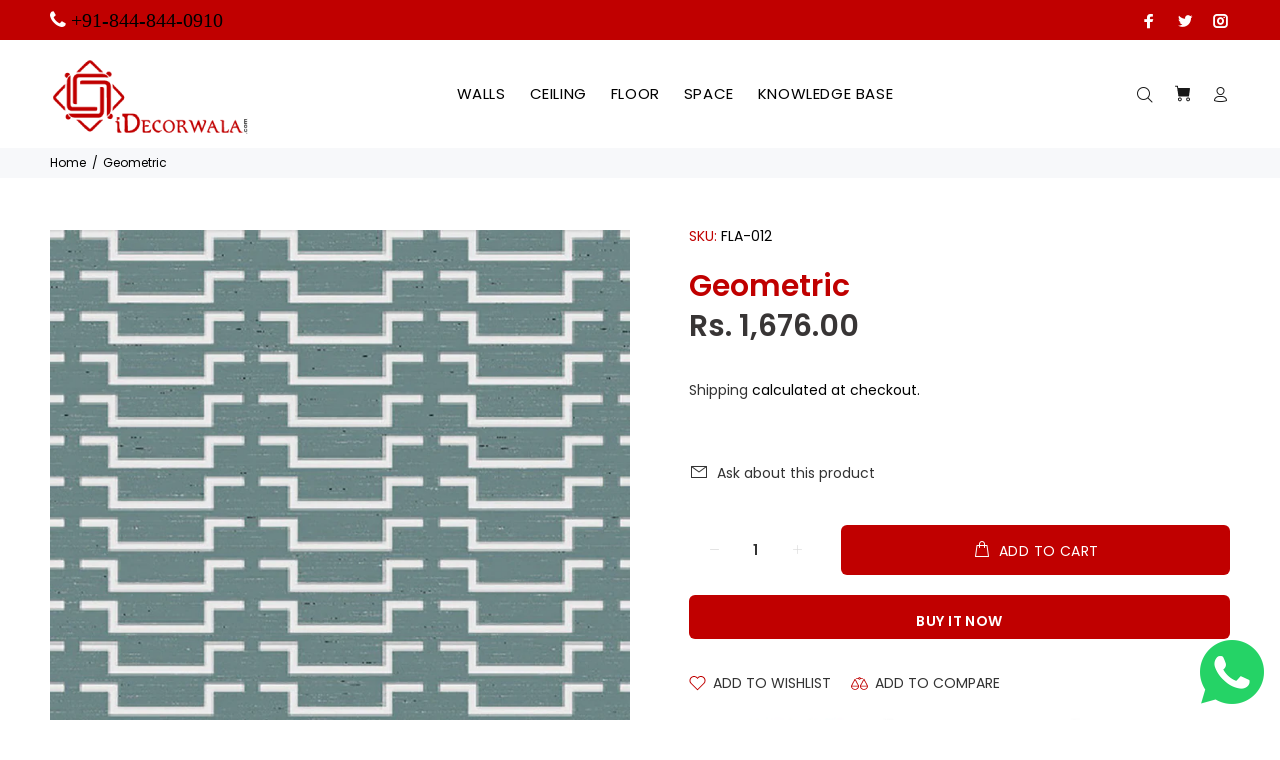

--- FILE ---
content_type: text/javascript; charset=utf-8
request_url: https://idecorwala.com/products/geometric-30.js
body_size: 706
content:
{"id":6743196729457,"title":"Geometric","handle":"geometric-30","description":"\u003cp data-mce-fragment=\"1\"\u003e\u003cstrong data-mce-fragment=\"1\"\u003eDesign Type:\u003cspan data-mce-fragment=\"1\"\u003e \u003c\/span\u003e\u003c\/strong\u003eSilk\u003c\/p\u003e\n\u003cp data-mce-fragment=\"1\"\u003e\u003cstrong data-mce-fragment=\"1\"\u003eSource:\u003c\/strong\u003e European\u003c\/p\u003e\n\u003cp data-mce-fragment=\"1\"\u003e\u003cstrong data-mce-fragment=\"1\"\u003eMaterial:\u003c\/strong\u003e Nonwoven\u003c\/p\u003e\n\u003cp data-mce-fragment=\"1\"\u003e\u003cstrong data-mce-fragment=\"1\"\u003eRoll Dimensions:\u003c\/strong\u003e\u003cspan data-mce-fragment=\"1\"\u003e 1.08m Width x 0.03m Height\u003c\/span\u003e\u003c\/p\u003e\n\u003cp data-mce-fragment=\"1\"\u003e\u003cstrong data-mce-fragment=\"1\"\u003ePer Roll Area:\u003c\/strong\u003e\u003cspan data-mce-fragment=\"1\"\u003e 3.5\u003c\/span\u003e Sq. Ft.**  \u003c\/p\u003e\n\u003cp data-mce-fragment=\"1\"\u003e\u003cstrong data-mce-fragment=\"1\"\u003eTech Spec:\u003c\/strong\u003e\u003c\/p\u003e\n\u003col data-mce-fragment=\"1\"\u003e\n\u003cli data-mce-fragment=\"1\"\u003e\n\u003cimg src=\"https:\/\/cdn.shopify.com\/s\/files\/1\/0638\/1773\/files\/02_thumb.jpg?17939073905384563669\" data-mce-fragment=\"1\" data-mce-src=\"https:\/\/cdn.shopify.com\/s\/files\/1\/0638\/1773\/files\/02_thumb.jpg?17939073905384563669\"\u003eExposable to sunlight\u003c\/li\u003e\n\u003cli data-mce-fragment=\"1\"\u003e\n\u003cimg src=\"https:\/\/cdn.shopify.com\/s\/files\/1\/0638\/1773\/files\/03_thumb.jpg?8810130589491090853\" data-mce-fragment=\"1\" data-mce-src=\"https:\/\/cdn.shopify.com\/s\/files\/1\/0638\/1773\/files\/03_thumb.jpg?8810130589491090853\"\u003eWater Washable\u003c\/li\u003e\n\u003cli data-mce-fragment=\"1\"\u003e\n\u003cimg src=\"https:\/\/cdn.shopify.com\/s\/files\/1\/0638\/1773\/files\/04_thumb.jpg?14252036049471929413\" data-mce-fragment=\"1\" data-mce-src=\"https:\/\/cdn.shopify.com\/s\/files\/1\/0638\/1773\/files\/04_thumb.jpg?14252036049471929413\"\u003ePeelable\u003c\/li\u003e\n\u003c\/ol\u003e\n\u003cstrong data-mce-fragment=\"1\"\u003eSuggested Rooms for this design:\u003c\/strong\u003e\u003cspan data-mce-fragment=\"1\"\u003e Living Room, Office\u003c\/span\u003e\u003cbr data-mce-fragment=\"1\"\u003e\n\u003cp data-mce-fragment=\"1\"\u003e \u003c\/p\u003e\n\u003ch3 data-mce-fragment=\"1\"\u003e\u003cstrong data-mce-fragment=\"1\"\u003eUncertain about which design to choose or need to see samples before ordering?\u003c\/strong\u003e\u003c\/h3\u003e\n\u003ch3 data-mce-fragment=\"1\"\u003e\u003cstrong data-mce-fragment=\"1\"\u003e\u003cspan data-mce-fragment=\"1\"\u003eCall us on +91-844 844 09 10 to connect with your nearest local dealer.\u003c\/span\u003e\u003c\/strong\u003e\u003c\/h3\u003e\n\u003cul data-mce-fragment=\"1\"\u003e\u003c\/ul\u003e\n\u003ch2 data-mce-fragment=\"1\"\u003e\u003cspan data-mce-fragment=\"1\"\u003e\u003cstrong data-mce-fragment=\"1\"\u003eIMPORTANT NOTE:\u003c\/strong\u003e\u003c\/span\u003e\u003c\/h2\u003e\n\u003cp data-mce-fragment=\"1\"\u003e\u003cstrong data-mce-fragment=\"1\"\u003e*\u003c\/strong\u003eBETWEEN THE MONITOR AND THE ACTUAL COLOR OF THE PRODUCT, THERE COULD BE DIFFERENCES.\u003c\/p\u003e","published_at":"2022-06-21T17:18:21+05:30","created_at":"2022-06-21T15:37:36+05:30","vendor":"iDecorwala.com","type":"Wall Paper","tags":["3D Abstract","Abstract","Bed Room","Bedroom","Craft","Geometric","Guest Room","Living Room","livingroom"],"price":167600,"price_min":167600,"price_max":167600,"available":true,"price_varies":false,"compare_at_price":null,"compare_at_price_min":0,"compare_at_price_max":0,"compare_at_price_varies":false,"variants":[{"id":39817110585457,"title":"Default Title","option1":"Default Title","option2":null,"option3":null,"sku":"FLA-012","requires_shipping":true,"taxable":true,"featured_image":null,"available":true,"name":"Geometric","public_title":null,"options":["Default Title"],"price":167600,"weight":1500,"compare_at_price":null,"inventory_quantity":10,"inventory_management":"shopify","inventory_policy":"deny","barcode":null,"requires_selling_plan":false,"selling_plan_allocations":[]}],"images":["\/\/cdn.shopify.com\/s\/files\/1\/0638\/1773\/products\/FLA-012.jpg?v=1655806057"],"featured_image":"\/\/cdn.shopify.com\/s\/files\/1\/0638\/1773\/products\/FLA-012.jpg?v=1655806057","options":[{"name":"Title","position":1,"values":["Default Title"]}],"url":"\/products\/geometric-30","media":[{"alt":null,"id":22409672654961,"position":1,"preview_image":{"aspect_ratio":1.0,"height":720,"width":720,"src":"https:\/\/cdn.shopify.com\/s\/files\/1\/0638\/1773\/products\/FLA-012.jpg?v=1655806057"},"aspect_ratio":1.0,"height":720,"media_type":"image","src":"https:\/\/cdn.shopify.com\/s\/files\/1\/0638\/1773\/products\/FLA-012.jpg?v=1655806057","width":720}],"requires_selling_plan":false,"selling_plan_groups":[]}